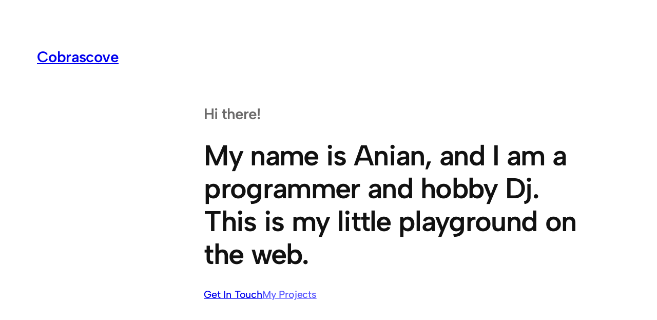

--- FILE ---
content_type: text/html; charset=UTF-8
request_url: http://cobrascove.de/
body_size: 14260
content:
<!DOCTYPE html>
<html dir="ltr" lang="de" prefix="og: https://ogp.me/ns#">
<head>
	<meta charset="UTF-8" />
	<meta name="viewport" content="width=device-width, initial-scale=1" />
	<style>img:is([sizes="auto" i], [sizes^="auto," i]) { contain-intrinsic-size: 3000px 1500px }</style>
	
		<!-- All in One SEO 4.7.9 - aioseo.com -->
		<title>Cobrascove - Anian Sollinger</title>
	<meta name="description" content="Anian Sollinger" />
	<meta name="robots" content="max-image-preview:large" />
	<link rel="canonical" href="https://cobrascove.de/" />
	<meta name="generator" content="All in One SEO (AIOSEO) 4.7.9" />
		<meta property="og:locale" content="de_DE" />
		<meta property="og:site_name" content="Cobrascove - Anian Sollinger" />
		<meta property="og:type" content="website" />
		<meta property="og:title" content="Cobrascove - Anian Sollinger" />
		<meta property="og:description" content="Anian Sollinger" />
		<meta property="og:url" content="https://cobrascove.de/" />
		<meta name="twitter:card" content="summary" />
		<meta name="twitter:title" content="Cobrascove - Anian Sollinger" />
		<meta name="twitter:description" content="Anian Sollinger" />
		<script type="application/ld+json" class="aioseo-schema">
			{"@context":"https:\/\/schema.org","@graph":[{"@type":"BreadcrumbList","@id":"https:\/\/cobrascove.de\/#breadcrumblist","itemListElement":[{"@type":"ListItem","@id":"https:\/\/cobrascove.de\/#listItem","position":1,"name":"Zu Hause"}]},{"@type":"CollectionPage","@id":"https:\/\/cobrascove.de\/#collectionpage","url":"https:\/\/cobrascove.de\/","name":"Cobrascove - Anian Sollinger","description":"Anian Sollinger","inLanguage":"de-DE","isPartOf":{"@id":"https:\/\/cobrascove.de\/#website"},"breadcrumb":{"@id":"https:\/\/cobrascove.de\/#breadcrumblist"},"about":{"@id":"https:\/\/cobrascove.de\/#organization"}},{"@type":"Organization","@id":"https:\/\/cobrascove.de\/#organization","name":"Cobrascove","description":"Anian Sollinger","url":"https:\/\/cobrascove.de\/"},{"@type":"WebSite","@id":"https:\/\/cobrascove.de\/#website","url":"https:\/\/cobrascove.de\/","name":"Cobrascove","description":"Anian Sollinger","inLanguage":"de-DE","publisher":{"@id":"https:\/\/cobrascove.de\/#organization"},"potentialAction":{"@type":"SearchAction","target":{"@type":"EntryPoint","urlTemplate":"https:\/\/cobrascove.de\/?s={search_term_string}"},"query-input":"required name=search_term_string"}}]}
		</script>
		<!-- All in One SEO -->


<link rel="alternate" type="application/rss+xml" title="Cobrascove &raquo; Feed" href="https://cobrascove.de/feed/" />
<link rel="alternate" type="application/rss+xml" title="Cobrascove &raquo; Kommentar-Feed" href="https://cobrascove.de/comments/feed/" />
		<!-- This site uses the Google Analytics by MonsterInsights plugin v9.4.1 - Using Analytics tracking - https://www.monsterinsights.com/ -->
		<!-- Note: MonsterInsights is not currently configured on this site. The site owner needs to authenticate with Google Analytics in the MonsterInsights settings panel. -->
					<!-- No tracking code set -->
				<!-- / Google Analytics by MonsterInsights -->
		<script>
window._wpemojiSettings = {"baseUrl":"https:\/\/s.w.org\/images\/core\/emoji\/16.0.1\/72x72\/","ext":".png","svgUrl":"https:\/\/s.w.org\/images\/core\/emoji\/16.0.1\/svg\/","svgExt":".svg","source":{"concatemoji":"http:\/\/cobrascove.de\/wp-includes\/js\/wp-emoji-release.min.js?ver=6.8.2"}};
/*! This file is auto-generated */
!function(s,n){var o,i,e;function c(e){try{var t={supportTests:e,timestamp:(new Date).valueOf()};sessionStorage.setItem(o,JSON.stringify(t))}catch(e){}}function p(e,t,n){e.clearRect(0,0,e.canvas.width,e.canvas.height),e.fillText(t,0,0);var t=new Uint32Array(e.getImageData(0,0,e.canvas.width,e.canvas.height).data),a=(e.clearRect(0,0,e.canvas.width,e.canvas.height),e.fillText(n,0,0),new Uint32Array(e.getImageData(0,0,e.canvas.width,e.canvas.height).data));return t.every(function(e,t){return e===a[t]})}function u(e,t){e.clearRect(0,0,e.canvas.width,e.canvas.height),e.fillText(t,0,0);for(var n=e.getImageData(16,16,1,1),a=0;a<n.data.length;a++)if(0!==n.data[a])return!1;return!0}function f(e,t,n,a){switch(t){case"flag":return n(e,"\ud83c\udff3\ufe0f\u200d\u26a7\ufe0f","\ud83c\udff3\ufe0f\u200b\u26a7\ufe0f")?!1:!n(e,"\ud83c\udde8\ud83c\uddf6","\ud83c\udde8\u200b\ud83c\uddf6")&&!n(e,"\ud83c\udff4\udb40\udc67\udb40\udc62\udb40\udc65\udb40\udc6e\udb40\udc67\udb40\udc7f","\ud83c\udff4\u200b\udb40\udc67\u200b\udb40\udc62\u200b\udb40\udc65\u200b\udb40\udc6e\u200b\udb40\udc67\u200b\udb40\udc7f");case"emoji":return!a(e,"\ud83e\udedf")}return!1}function g(e,t,n,a){var r="undefined"!=typeof WorkerGlobalScope&&self instanceof WorkerGlobalScope?new OffscreenCanvas(300,150):s.createElement("canvas"),o=r.getContext("2d",{willReadFrequently:!0}),i=(o.textBaseline="top",o.font="600 32px Arial",{});return e.forEach(function(e){i[e]=t(o,e,n,a)}),i}function t(e){var t=s.createElement("script");t.src=e,t.defer=!0,s.head.appendChild(t)}"undefined"!=typeof Promise&&(o="wpEmojiSettingsSupports",i=["flag","emoji"],n.supports={everything:!0,everythingExceptFlag:!0},e=new Promise(function(e){s.addEventListener("DOMContentLoaded",e,{once:!0})}),new Promise(function(t){var n=function(){try{var e=JSON.parse(sessionStorage.getItem(o));if("object"==typeof e&&"number"==typeof e.timestamp&&(new Date).valueOf()<e.timestamp+604800&&"object"==typeof e.supportTests)return e.supportTests}catch(e){}return null}();if(!n){if("undefined"!=typeof Worker&&"undefined"!=typeof OffscreenCanvas&&"undefined"!=typeof URL&&URL.createObjectURL&&"undefined"!=typeof Blob)try{var e="postMessage("+g.toString()+"("+[JSON.stringify(i),f.toString(),p.toString(),u.toString()].join(",")+"));",a=new Blob([e],{type:"text/javascript"}),r=new Worker(URL.createObjectURL(a),{name:"wpTestEmojiSupports"});return void(r.onmessage=function(e){c(n=e.data),r.terminate(),t(n)})}catch(e){}c(n=g(i,f,p,u))}t(n)}).then(function(e){for(var t in e)n.supports[t]=e[t],n.supports.everything=n.supports.everything&&n.supports[t],"flag"!==t&&(n.supports.everythingExceptFlag=n.supports.everythingExceptFlag&&n.supports[t]);n.supports.everythingExceptFlag=n.supports.everythingExceptFlag&&!n.supports.flag,n.DOMReady=!1,n.readyCallback=function(){n.DOMReady=!0}}).then(function(){return e}).then(function(){var e;n.supports.everything||(n.readyCallback(),(e=n.source||{}).concatemoji?t(e.concatemoji):e.wpemoji&&e.twemoji&&(t(e.twemoji),t(e.wpemoji)))}))}((window,document),window._wpemojiSettings);
</script>
<style id='wp-block-site-title-inline-css'>
.wp-block-site-title{box-sizing:border-box}.wp-block-site-title :where(a){color:inherit;font-family:inherit;font-size:inherit;font-style:inherit;font-weight:inherit;letter-spacing:inherit;line-height:inherit;text-decoration:inherit}
</style>
<link rel='stylesheet' id='wp-block-navigation-css' href='http://cobrascove.de/wp-includes/blocks/navigation/style.min.css?ver=6.8.2' media='all' />
<link rel='stylesheet' id='wp-block-social-links-css' href='http://cobrascove.de/wp-includes/blocks/social-links/style.min.css?ver=6.8.2' media='all' />
<style id='wp-block-group-inline-css'>
.wp-block-group{box-sizing:border-box}:where(.wp-block-group.wp-block-group-is-layout-constrained){position:relative}
</style>
<style id='wp-block-heading-inline-css'>
h1.has-background,h2.has-background,h3.has-background,h4.has-background,h5.has-background,h6.has-background{padding:1.25em 2.375em}h1.has-text-align-left[style*=writing-mode]:where([style*=vertical-lr]),h1.has-text-align-right[style*=writing-mode]:where([style*=vertical-rl]),h2.has-text-align-left[style*=writing-mode]:where([style*=vertical-lr]),h2.has-text-align-right[style*=writing-mode]:where([style*=vertical-rl]),h3.has-text-align-left[style*=writing-mode]:where([style*=vertical-lr]),h3.has-text-align-right[style*=writing-mode]:where([style*=vertical-rl]),h4.has-text-align-left[style*=writing-mode]:where([style*=vertical-lr]),h4.has-text-align-right[style*=writing-mode]:where([style*=vertical-rl]),h5.has-text-align-left[style*=writing-mode]:where([style*=vertical-lr]),h5.has-text-align-right[style*=writing-mode]:where([style*=vertical-rl]),h6.has-text-align-left[style*=writing-mode]:where([style*=vertical-lr]),h6.has-text-align-right[style*=writing-mode]:where([style*=vertical-rl]){rotate:180deg}
</style>
<style id='wp-block-button-inline-css'>
.wp-block-button__link{align-content:center;box-sizing:border-box;cursor:pointer;display:inline-block;height:100%;text-align:center;word-break:break-word}.wp-block-button__link.aligncenter{text-align:center}.wp-block-button__link.alignright{text-align:right}:where(.wp-block-button__link){border-radius:9999px;box-shadow:none;padding:calc(.667em + 2px) calc(1.333em + 2px);text-decoration:none}.wp-block-button[style*=text-decoration] .wp-block-button__link{text-decoration:inherit}.wp-block-buttons>.wp-block-button.has-custom-width{max-width:none}.wp-block-buttons>.wp-block-button.has-custom-width .wp-block-button__link{width:100%}.wp-block-buttons>.wp-block-button.has-custom-font-size .wp-block-button__link{font-size:inherit}.wp-block-buttons>.wp-block-button.wp-block-button__width-25{width:calc(25% - var(--wp--style--block-gap, .5em)*.75)}.wp-block-buttons>.wp-block-button.wp-block-button__width-50{width:calc(50% - var(--wp--style--block-gap, .5em)*.5)}.wp-block-buttons>.wp-block-button.wp-block-button__width-75{width:calc(75% - var(--wp--style--block-gap, .5em)*.25)}.wp-block-buttons>.wp-block-button.wp-block-button__width-100{flex-basis:100%;width:100%}.wp-block-buttons.is-vertical>.wp-block-button.wp-block-button__width-25{width:25%}.wp-block-buttons.is-vertical>.wp-block-button.wp-block-button__width-50{width:50%}.wp-block-buttons.is-vertical>.wp-block-button.wp-block-button__width-75{width:75%}.wp-block-button.is-style-squared,.wp-block-button__link.wp-block-button.is-style-squared{border-radius:0}.wp-block-button.no-border-radius,.wp-block-button__link.no-border-radius{border-radius:0!important}:root :where(.wp-block-button .wp-block-button__link.is-style-outline),:root :where(.wp-block-button.is-style-outline>.wp-block-button__link){border:2px solid;padding:.667em 1.333em}:root :where(.wp-block-button .wp-block-button__link.is-style-outline:not(.has-text-color)),:root :where(.wp-block-button.is-style-outline>.wp-block-button__link:not(.has-text-color)){color:currentColor}:root :where(.wp-block-button .wp-block-button__link.is-style-outline:not(.has-background)),:root :where(.wp-block-button.is-style-outline>.wp-block-button__link:not(.has-background)){background-color:initial;background-image:none}
</style>
<style id='wp-block-buttons-inline-css'>
.wp-block-buttons{box-sizing:border-box}.wp-block-buttons.is-vertical{flex-direction:column}.wp-block-buttons.is-vertical>.wp-block-button:last-child{margin-bottom:0}.wp-block-buttons>.wp-block-button{display:inline-block;margin:0}.wp-block-buttons.is-content-justification-left{justify-content:flex-start}.wp-block-buttons.is-content-justification-left.is-vertical{align-items:flex-start}.wp-block-buttons.is-content-justification-center{justify-content:center}.wp-block-buttons.is-content-justification-center.is-vertical{align-items:center}.wp-block-buttons.is-content-justification-right{justify-content:flex-end}.wp-block-buttons.is-content-justification-right.is-vertical{align-items:flex-end}.wp-block-buttons.is-content-justification-space-between{justify-content:space-between}.wp-block-buttons.aligncenter{text-align:center}.wp-block-buttons:not(.is-content-justification-space-between,.is-content-justification-right,.is-content-justification-left,.is-content-justification-center) .wp-block-button.aligncenter{margin-left:auto;margin-right:auto;width:100%}.wp-block-buttons[style*=text-decoration] .wp-block-button,.wp-block-buttons[style*=text-decoration] .wp-block-button__link{text-decoration:inherit}.wp-block-buttons.has-custom-font-size .wp-block-button__link{font-size:inherit}.wp-block-buttons .wp-block-button__link{width:100%}.wp-block-button.aligncenter{text-align:center}
</style>
<link rel='stylesheet' id='wp-block-cover-css' href='http://cobrascove.de/wp-includes/blocks/cover/style.min.css?ver=6.8.2' media='all' />
<style id='wp-block-separator-inline-css'>
@charset "UTF-8";.wp-block-separator{border:none;border-top:2px solid}:root :where(.wp-block-separator.is-style-dots){height:auto;line-height:1;text-align:center}:root :where(.wp-block-separator.is-style-dots):before{color:currentColor;content:"···";font-family:serif;font-size:1.5em;letter-spacing:2em;padding-left:2em}.wp-block-separator.is-style-dots{background:none!important;border:none!important}
</style>
<style id='wp-block-paragraph-inline-css'>
.is-small-text{font-size:.875em}.is-regular-text{font-size:1em}.is-large-text{font-size:2.25em}.is-larger-text{font-size:3em}.has-drop-cap:not(:focus):first-letter{float:left;font-size:8.4em;font-style:normal;font-weight:100;line-height:.68;margin:.05em .1em 0 0;text-transform:uppercase}body.rtl .has-drop-cap:not(:focus):first-letter{float:none;margin-left:.1em}p.has-drop-cap.has-background{overflow:hidden}:root :where(p.has-background){padding:1.25em 2.375em}:where(p.has-text-color:not(.has-link-color)) a{color:inherit}p.has-text-align-left[style*="writing-mode:vertical-lr"],p.has-text-align-right[style*="writing-mode:vertical-rl"]{rotate:180deg}
</style>
<style id='wp-block-columns-inline-css'>
.wp-block-columns{align-items:normal!important;box-sizing:border-box;display:flex;flex-wrap:wrap!important}@media (min-width:782px){.wp-block-columns{flex-wrap:nowrap!important}}.wp-block-columns.are-vertically-aligned-top{align-items:flex-start}.wp-block-columns.are-vertically-aligned-center{align-items:center}.wp-block-columns.are-vertically-aligned-bottom{align-items:flex-end}@media (max-width:781px){.wp-block-columns:not(.is-not-stacked-on-mobile)>.wp-block-column{flex-basis:100%!important}}@media (min-width:782px){.wp-block-columns:not(.is-not-stacked-on-mobile)>.wp-block-column{flex-basis:0;flex-grow:1}.wp-block-columns:not(.is-not-stacked-on-mobile)>.wp-block-column[style*=flex-basis]{flex-grow:0}}.wp-block-columns.is-not-stacked-on-mobile{flex-wrap:nowrap!important}.wp-block-columns.is-not-stacked-on-mobile>.wp-block-column{flex-basis:0;flex-grow:1}.wp-block-columns.is-not-stacked-on-mobile>.wp-block-column[style*=flex-basis]{flex-grow:0}:where(.wp-block-columns){margin-bottom:1.75em}:where(.wp-block-columns.has-background){padding:1.25em 2.375em}.wp-block-column{flex-grow:1;min-width:0;overflow-wrap:break-word;word-break:break-word}.wp-block-column.is-vertically-aligned-top{align-self:flex-start}.wp-block-column.is-vertically-aligned-center{align-self:center}.wp-block-column.is-vertically-aligned-bottom{align-self:flex-end}.wp-block-column.is-vertically-aligned-stretch{align-self:stretch}.wp-block-column.is-vertically-aligned-bottom,.wp-block-column.is-vertically-aligned-center,.wp-block-column.is-vertically-aligned-top{width:100%}
</style>
<style id='wp-block-image-inline-css'>
.wp-block-image>a,.wp-block-image>figure>a{display:inline-block}.wp-block-image img{box-sizing:border-box;height:auto;max-width:100%;vertical-align:bottom}@media not (prefers-reduced-motion){.wp-block-image img.hide{visibility:hidden}.wp-block-image img.show{animation:show-content-image .4s}}.wp-block-image[style*=border-radius] img,.wp-block-image[style*=border-radius]>a{border-radius:inherit}.wp-block-image.has-custom-border img{box-sizing:border-box}.wp-block-image.aligncenter{text-align:center}.wp-block-image.alignfull>a,.wp-block-image.alignwide>a{width:100%}.wp-block-image.alignfull img,.wp-block-image.alignwide img{height:auto;width:100%}.wp-block-image .aligncenter,.wp-block-image .alignleft,.wp-block-image .alignright,.wp-block-image.aligncenter,.wp-block-image.alignleft,.wp-block-image.alignright{display:table}.wp-block-image .aligncenter>figcaption,.wp-block-image .alignleft>figcaption,.wp-block-image .alignright>figcaption,.wp-block-image.aligncenter>figcaption,.wp-block-image.alignleft>figcaption,.wp-block-image.alignright>figcaption{caption-side:bottom;display:table-caption}.wp-block-image .alignleft{float:left;margin:.5em 1em .5em 0}.wp-block-image .alignright{float:right;margin:.5em 0 .5em 1em}.wp-block-image .aligncenter{margin-left:auto;margin-right:auto}.wp-block-image :where(figcaption){margin-bottom:1em;margin-top:.5em}.wp-block-image.is-style-circle-mask img{border-radius:9999px}@supports ((-webkit-mask-image:none) or (mask-image:none)) or (-webkit-mask-image:none){.wp-block-image.is-style-circle-mask img{border-radius:0;-webkit-mask-image:url('data:image/svg+xml;utf8,<svg viewBox="0 0 100 100" xmlns="http://www.w3.org/2000/svg"><circle cx="50" cy="50" r="50"/></svg>');mask-image:url('data:image/svg+xml;utf8,<svg viewBox="0 0 100 100" xmlns="http://www.w3.org/2000/svg"><circle cx="50" cy="50" r="50"/></svg>');mask-mode:alpha;-webkit-mask-position:center;mask-position:center;-webkit-mask-repeat:no-repeat;mask-repeat:no-repeat;-webkit-mask-size:contain;mask-size:contain}}:root :where(.wp-block-image.is-style-rounded img,.wp-block-image .is-style-rounded img){border-radius:9999px}.wp-block-image figure{margin:0}.wp-lightbox-container{display:flex;flex-direction:column;position:relative}.wp-lightbox-container img{cursor:zoom-in}.wp-lightbox-container img:hover+button{opacity:1}.wp-lightbox-container button{align-items:center;-webkit-backdrop-filter:blur(16px) saturate(180%);backdrop-filter:blur(16px) saturate(180%);background-color:#5a5a5a40;border:none;border-radius:4px;cursor:zoom-in;display:flex;height:20px;justify-content:center;opacity:0;padding:0;position:absolute;right:16px;text-align:center;top:16px;width:20px;z-index:100}@media not (prefers-reduced-motion){.wp-lightbox-container button{transition:opacity .2s ease}}.wp-lightbox-container button:focus-visible{outline:3px auto #5a5a5a40;outline:3px auto -webkit-focus-ring-color;outline-offset:3px}.wp-lightbox-container button:hover{cursor:pointer;opacity:1}.wp-lightbox-container button:focus{opacity:1}.wp-lightbox-container button:focus,.wp-lightbox-container button:hover,.wp-lightbox-container button:not(:hover):not(:active):not(.has-background){background-color:#5a5a5a40;border:none}.wp-lightbox-overlay{box-sizing:border-box;cursor:zoom-out;height:100vh;left:0;overflow:hidden;position:fixed;top:0;visibility:hidden;width:100%;z-index:100000}.wp-lightbox-overlay .close-button{align-items:center;cursor:pointer;display:flex;justify-content:center;min-height:40px;min-width:40px;padding:0;position:absolute;right:calc(env(safe-area-inset-right) + 16px);top:calc(env(safe-area-inset-top) + 16px);z-index:5000000}.wp-lightbox-overlay .close-button:focus,.wp-lightbox-overlay .close-button:hover,.wp-lightbox-overlay .close-button:not(:hover):not(:active):not(.has-background){background:none;border:none}.wp-lightbox-overlay .lightbox-image-container{height:var(--wp--lightbox-container-height);left:50%;overflow:hidden;position:absolute;top:50%;transform:translate(-50%,-50%);transform-origin:top left;width:var(--wp--lightbox-container-width);z-index:9999999999}.wp-lightbox-overlay .wp-block-image{align-items:center;box-sizing:border-box;display:flex;height:100%;justify-content:center;margin:0;position:relative;transform-origin:0 0;width:100%;z-index:3000000}.wp-lightbox-overlay .wp-block-image img{height:var(--wp--lightbox-image-height);min-height:var(--wp--lightbox-image-height);min-width:var(--wp--lightbox-image-width);width:var(--wp--lightbox-image-width)}.wp-lightbox-overlay .wp-block-image figcaption{display:none}.wp-lightbox-overlay button{background:none;border:none}.wp-lightbox-overlay .scrim{background-color:#fff;height:100%;opacity:.9;position:absolute;width:100%;z-index:2000000}.wp-lightbox-overlay.active{visibility:visible}@media not (prefers-reduced-motion){.wp-lightbox-overlay.active{animation:turn-on-visibility .25s both}.wp-lightbox-overlay.active img{animation:turn-on-visibility .35s both}.wp-lightbox-overlay.show-closing-animation:not(.active){animation:turn-off-visibility .35s both}.wp-lightbox-overlay.show-closing-animation:not(.active) img{animation:turn-off-visibility .25s both}.wp-lightbox-overlay.zoom.active{animation:none;opacity:1;visibility:visible}.wp-lightbox-overlay.zoom.active .lightbox-image-container{animation:lightbox-zoom-in .4s}.wp-lightbox-overlay.zoom.active .lightbox-image-container img{animation:none}.wp-lightbox-overlay.zoom.active .scrim{animation:turn-on-visibility .4s forwards}.wp-lightbox-overlay.zoom.show-closing-animation:not(.active){animation:none}.wp-lightbox-overlay.zoom.show-closing-animation:not(.active) .lightbox-image-container{animation:lightbox-zoom-out .4s}.wp-lightbox-overlay.zoom.show-closing-animation:not(.active) .lightbox-image-container img{animation:none}.wp-lightbox-overlay.zoom.show-closing-animation:not(.active) .scrim{animation:turn-off-visibility .4s forwards}}@keyframes show-content-image{0%{visibility:hidden}99%{visibility:hidden}to{visibility:visible}}@keyframes turn-on-visibility{0%{opacity:0}to{opacity:1}}@keyframes turn-off-visibility{0%{opacity:1;visibility:visible}99%{opacity:0;visibility:visible}to{opacity:0;visibility:hidden}}@keyframes lightbox-zoom-in{0%{transform:translate(calc((-100vw + var(--wp--lightbox-scrollbar-width))/2 + var(--wp--lightbox-initial-left-position)),calc(-50vh + var(--wp--lightbox-initial-top-position))) scale(var(--wp--lightbox-scale))}to{transform:translate(-50%,-50%) scale(1)}}@keyframes lightbox-zoom-out{0%{transform:translate(-50%,-50%) scale(1);visibility:visible}99%{visibility:visible}to{transform:translate(calc((-100vw + var(--wp--lightbox-scrollbar-width))/2 + var(--wp--lightbox-initial-left-position)),calc(-50vh + var(--wp--lightbox-initial-top-position))) scale(var(--wp--lightbox-scale));visibility:hidden}}
</style>
<style id='wp-block-library-inline-css'>
:root{--wp-admin-theme-color:#007cba;--wp-admin-theme-color--rgb:0,124,186;--wp-admin-theme-color-darker-10:#006ba1;--wp-admin-theme-color-darker-10--rgb:0,107,161;--wp-admin-theme-color-darker-20:#005a87;--wp-admin-theme-color-darker-20--rgb:0,90,135;--wp-admin-border-width-focus:2px;--wp-block-synced-color:#7a00df;--wp-block-synced-color--rgb:122,0,223;--wp-bound-block-color:var(--wp-block-synced-color)}@media (min-resolution:192dpi){:root{--wp-admin-border-width-focus:1.5px}}.wp-element-button{cursor:pointer}:root{--wp--preset--font-size--normal:16px;--wp--preset--font-size--huge:42px}:root .has-very-light-gray-background-color{background-color:#eee}:root .has-very-dark-gray-background-color{background-color:#313131}:root .has-very-light-gray-color{color:#eee}:root .has-very-dark-gray-color{color:#313131}:root .has-vivid-green-cyan-to-vivid-cyan-blue-gradient-background{background:linear-gradient(135deg,#00d084,#0693e3)}:root .has-purple-crush-gradient-background{background:linear-gradient(135deg,#34e2e4,#4721fb 50%,#ab1dfe)}:root .has-hazy-dawn-gradient-background{background:linear-gradient(135deg,#faaca8,#dad0ec)}:root .has-subdued-olive-gradient-background{background:linear-gradient(135deg,#fafae1,#67a671)}:root .has-atomic-cream-gradient-background{background:linear-gradient(135deg,#fdd79a,#004a59)}:root .has-nightshade-gradient-background{background:linear-gradient(135deg,#330968,#31cdcf)}:root .has-midnight-gradient-background{background:linear-gradient(135deg,#020381,#2874fc)}.has-regular-font-size{font-size:1em}.has-larger-font-size{font-size:2.625em}.has-normal-font-size{font-size:var(--wp--preset--font-size--normal)}.has-huge-font-size{font-size:var(--wp--preset--font-size--huge)}.has-text-align-center{text-align:center}.has-text-align-left{text-align:left}.has-text-align-right{text-align:right}#end-resizable-editor-section{display:none}.aligncenter{clear:both}.items-justified-left{justify-content:flex-start}.items-justified-center{justify-content:center}.items-justified-right{justify-content:flex-end}.items-justified-space-between{justify-content:space-between}.screen-reader-text{border:0;clip-path:inset(50%);height:1px;margin:-1px;overflow:hidden;padding:0;position:absolute;width:1px;word-wrap:normal!important}.screen-reader-text:focus{background-color:#ddd;clip-path:none;color:#444;display:block;font-size:1em;height:auto;left:5px;line-height:normal;padding:15px 23px 14px;text-decoration:none;top:5px;width:auto;z-index:100000}html :where(.has-border-color){border-style:solid}html :where([style*=border-top-color]){border-top-style:solid}html :where([style*=border-right-color]){border-right-style:solid}html :where([style*=border-bottom-color]){border-bottom-style:solid}html :where([style*=border-left-color]){border-left-style:solid}html :where([style*=border-width]){border-style:solid}html :where([style*=border-top-width]){border-top-style:solid}html :where([style*=border-right-width]){border-right-style:solid}html :where([style*=border-bottom-width]){border-bottom-style:solid}html :where([style*=border-left-width]){border-left-style:solid}html :where(img[class*=wp-image-]){height:auto;max-width:100%}:where(figure){margin:0 0 1em}html :where(.is-position-sticky){--wp-admin--admin-bar--position-offset:var(--wp-admin--admin-bar--height,0px)}@media screen and (max-width:600px){html :where(.is-position-sticky){--wp-admin--admin-bar--position-offset:0px}}
</style>
<style id='global-styles-inline-css'>
:root{--wp--preset--aspect-ratio--square: 1;--wp--preset--aspect-ratio--4-3: 4/3;--wp--preset--aspect-ratio--3-4: 3/4;--wp--preset--aspect-ratio--3-2: 3/2;--wp--preset--aspect-ratio--2-3: 2/3;--wp--preset--aspect-ratio--16-9: 16/9;--wp--preset--aspect-ratio--9-16: 9/16;--wp--preset--color--black: #000000;--wp--preset--color--cyan-bluish-gray: #abb8c3;--wp--preset--color--white: #ffffff;--wp--preset--color--pale-pink: #f78da7;--wp--preset--color--vivid-red: #cf2e2e;--wp--preset--color--luminous-vivid-orange: #ff6900;--wp--preset--color--luminous-vivid-amber: #fcb900;--wp--preset--color--light-green-cyan: #7bdcb5;--wp--preset--color--vivid-green-cyan: #00d084;--wp--preset--color--pale-cyan-blue: #8ed1fc;--wp--preset--color--vivid-cyan-blue: #0693e3;--wp--preset--color--vivid-purple: #9b51e0;--wp--preset--color--foreground: #111111;--wp--preset--color--background: #FFFFFF;--wp--preset--color--primary: #5857FF;--wp--preset--color--secondary: #6B6A6A;--wp--preset--color--tertiary: #E2E2E2;--wp--preset--color--quaternary: #F3F2F2;--wp--preset--gradient--vivid-cyan-blue-to-vivid-purple: linear-gradient(135deg,rgba(6,147,227,1) 0%,rgb(155,81,224) 100%);--wp--preset--gradient--light-green-cyan-to-vivid-green-cyan: linear-gradient(135deg,rgb(122,220,180) 0%,rgb(0,208,130) 100%);--wp--preset--gradient--luminous-vivid-amber-to-luminous-vivid-orange: linear-gradient(135deg,rgba(252,185,0,1) 0%,rgba(255,105,0,1) 100%);--wp--preset--gradient--luminous-vivid-orange-to-vivid-red: linear-gradient(135deg,rgba(255,105,0,1) 0%,rgb(207,46,46) 100%);--wp--preset--gradient--very-light-gray-to-cyan-bluish-gray: linear-gradient(135deg,rgb(238,238,238) 0%,rgb(169,184,195) 100%);--wp--preset--gradient--cool-to-warm-spectrum: linear-gradient(135deg,rgb(74,234,220) 0%,rgb(151,120,209) 20%,rgb(207,42,186) 40%,rgb(238,44,130) 60%,rgb(251,105,98) 80%,rgb(254,248,76) 100%);--wp--preset--gradient--blush-light-purple: linear-gradient(135deg,rgb(255,206,236) 0%,rgb(152,150,240) 100%);--wp--preset--gradient--blush-bordeaux: linear-gradient(135deg,rgb(254,205,165) 0%,rgb(254,45,45) 50%,rgb(107,0,62) 100%);--wp--preset--gradient--luminous-dusk: linear-gradient(135deg,rgb(255,203,112) 0%,rgb(199,81,192) 50%,rgb(65,88,208) 100%);--wp--preset--gradient--pale-ocean: linear-gradient(135deg,rgb(255,245,203) 0%,rgb(182,227,212) 50%,rgb(51,167,181) 100%);--wp--preset--gradient--electric-grass: linear-gradient(135deg,rgb(202,248,128) 0%,rgb(113,206,126) 100%);--wp--preset--gradient--midnight: linear-gradient(135deg,rgb(2,3,129) 0%,rgb(40,116,252) 100%);--wp--preset--gradient--foreground-to-background: linear-gradient(160deg, var(--wp--preset--color--foreground), var(--wp--preset--color--background));--wp--preset--gradient--foreground-to-primary: linear-gradient(160deg, var(--wp--preset--color--foreground), var(--wp--preset--color--primary));--wp--preset--gradient--foreground-to-secondary: linear-gradient(160deg, var(--wp--preset--color--foreground), var(--wp--preset--color--secondary));--wp--preset--gradient--foreground-to-quaternary: linear-gradient(160deg, var(--wp--preset--color--foreground), var(--wp--preset--color--quaternary));--wp--preset--gradient--foreground-to-tertiary: linear-gradient(160deg, var(--wp--preset--color--foreground), var(--wp--preset--color--tertiary));--wp--preset--gradient--background-to-foreground: linear-gradient(160deg, var(--wp--preset--color--background), var(--wp--preset--color--foreground));--wp--preset--gradient--background-to-primary: linear-gradient(160deg, var(--wp--preset--color--background), var(--wp--preset--color--primary));--wp--preset--gradient--background-to-secondary: linear-gradient(160deg, var(--wp--preset--color--background), var(--wp--preset--color--secondary));--wp--preset--gradient--background-to-quaternary: linear-gradient(160deg, var(--wp--preset--color--background), var(--wp--preset--color--quaternary));--wp--preset--gradient--background-to-tertiary: linear-gradient(160deg, var(--wp--preset--color--background), var(--wp--preset--color--tertiary));--wp--preset--gradient--primary-to-background: linear-gradient(160deg, var(--wp--preset--color--primary), var(--wp--preset--color--background));--wp--preset--gradient--primary-to-foreground: linear-gradient(160deg, var(--wp--preset--color--primary), var(--wp--preset--color--foreground));--wp--preset--gradient--primary-to-secondary: linear-gradient(160deg, var(--wp--preset--color--primary), var(--wp--preset--color--secondary));--wp--preset--gradient--primary-to-quaternary: linear-gradient(160deg, var(--wp--preset--color--primary), var(--wp--preset--color--quaternary));--wp--preset--gradient--primary-to-tertiary: linear-gradient(160deg, var(--wp--preset--color--primary), var(--wp--preset--color--tertiary));--wp--preset--gradient--secondary-to-background: linear-gradient(160deg, var(--wp--preset--color--secondary), var(--wp--preset--color--background));--wp--preset--gradient--secondary-to-foreground: linear-gradient(160deg, var(--wp--preset--color--secondary), var(--wp--preset--color--foreground));--wp--preset--gradient--secondary-to-primary: linear-gradient(160deg, var(--wp--preset--color--secondary), var(--wp--preset--color--primary));--wp--preset--gradient--secondary-to-quaternary: linear-gradient(160deg, var(--wp--preset--color--secondary), var(--wp--preset--color--quaternary));--wp--preset--gradient--secondary-to-tertiary: linear-gradient(160deg, var(--wp--preset--color--secondary), var(--wp--preset--color--tertiary));--wp--preset--gradient--tertiary-to-background: linear-gradient(160deg, var(--wp--preset--color--tertiary), var(--wp--preset--color--background));--wp--preset--gradient--tertiary-to-foreground: linear-gradient(160deg, var(--wp--preset--color--tertiary), var(--wp--preset--color--foreground));--wp--preset--gradient--tertiary-to-primary: linear-gradient(160deg, var(--wp--preset--color--tertiary), var(--wp--preset--color--primary));--wp--preset--gradient--tertiary-to-secondary: linear-gradient(160deg, var(--wp--preset--color--tertiary), var(--wp--preset--color--secondary));--wp--preset--gradient--tertiary-to-quaternary: linear-gradient(160deg, var(--wp--preset--color--tertiary), var(--wp--preset--color--quaternary));--wp--preset--gradient--quaternary-to-background: linear-gradient(160deg, var(--wp--preset--color--quaternary), var(--wp--preset--color--background));--wp--preset--gradient--quaternary-to-foreground: linear-gradient(160deg, var(--wp--preset--color--quaternary), var(--wp--preset--color--foreground));--wp--preset--gradient--quaternary-to-primary: linear-gradient(160deg, var(--wp--preset--color--quaternary), var(--wp--preset--color--primary));--wp--preset--gradient--quaternary-to-secondary: linear-gradient(160deg, var(--wp--preset--color--quaternary), var(--wp--preset--color--secondary));--wp--preset--gradient--quaternary-to-tertiary: linear-gradient(160deg, var(--wp--preset--color--quaternary), var(--wp--preset--color--tertiary));--wp--preset--font-size--small: clamp(16px, 1rem + ((1vw - 3.2px) * 0.147), 18px);--wp--preset--font-size--medium: clamp(17px, 1.063rem + ((1vw - 3.2px) * 0.294), 21px);--wp--preset--font-size--large: clamp(21px, 1.313rem + ((1vw - 3.2px) * 0.221), 24px);--wp--preset--font-size--x-large: clamp(25.014px, 1.563rem + ((1vw - 3.2px) * 1.249), 42px);--wp--preset--font-size--tiny: clamp(14px, 0.875rem + ((1vw - 3.2px) * 0.147), 16px);--wp--preset--font-size--extra-large: clamp(24px, 1.5rem + ((1vw - 3.2px) * 0.588), 32px);--wp--preset--font-size--huge: clamp(36px, 2.25rem + ((1vw - 3.2px) * 2.059), 64px);--wp--preset--font-size--gigantic: clamp(64px, 4rem + ((1vw - 3.2px) * 2.353), 96px);--wp--preset--font-size--heading-1: clamp(36px, 2.25rem + ((1vw - 3.2px) * 2.059), 64px);--wp--preset--font-size--heading-2: clamp(33px, 2.063rem + ((1vw - 3.2px) * 1.691), 56px);--wp--preset--font-size--heading-3: clamp(30px, 1.875rem + ((1vw - 3.2px) * 1.324), 48px);--wp--preset--font-size--heading-4: clamp(27px, 1.688rem + ((1vw - 3.2px) * 0.956), 40px);--wp--preset--font-size--heading-5: clamp(24px, 1.5rem + ((1vw - 3.2px) * 0.588), 32px);--wp--preset--font-size--heading-6: clamp(21px, 1.313rem + ((1vw - 3.2px) * 0.441), 27px);--wp--preset--font-family--default: "Albert Sans", ui-sans-serif, -apple-system, BlinkMacSystemFont, "Segoe UI", Roboto, "Helvetica Neue", sans-serif;--wp--preset--font-family--system-sans-serif: ui-sans-serif, -apple-system, BlinkMacSystemFont, "Segoe UI", Roboto, "Helvetica Neue", sans-serif;--wp--preset--font-family--system-serif: ui-serif, Georgia, serif;--wp--preset--font-family--system-monospace: ui-monospace, Menlo, Consolas, Monaco, "Liberation Mono", "Lucida Console", monospace;--wp--preset--spacing--20: 12px;--wp--preset--spacing--30: 16px;--wp--preset--spacing--40: 24px;--wp--preset--spacing--50: 32px;--wp--preset--spacing--60: clamp(32px, 7.5vw, 40px);--wp--preset--spacing--70: clamp(48px, 9vw, 64px);--wp--preset--spacing--80: clamp( 64px, 6.666vw, 96px );--wp--preset--spacing--10: 8px;--wp--preset--spacing--body-gutter: clamp( 32px, 5vw, 64px );--wp--preset--shadow--natural: 6px 6px 9px rgba(0, 0, 0, 0.2);--wp--preset--shadow--deep: 12px 12px 50px rgba(0, 0, 0, 0.4);--wp--preset--shadow--sharp: 6px 6px 0px rgba(0, 0, 0, 0.2);--wp--preset--shadow--outlined: 6px 6px 0px -3px rgba(255, 255, 255, 1), 6px 6px rgba(0, 0, 0, 1);--wp--preset--shadow--crisp: 6px 6px 0px rgba(0, 0, 0, 1);--wp--custom--spacing--baseline: 16px;--wp--custom--spacing--small: min(32px, 6.4vw);--wp--custom--spacing--gutter: clamp( calc( 2 * var( --wp--custom--spacing--baseline ) ), 6.666vw, calc( 4 * var( --wp--custom--spacing--baseline ) ) );--wp--custom--spacing--outer: var( --wp--custom--spacing--gutter );--wp--custom--typography--letter-spacing--body: -0.01em;--wp--custom--typography--letter-spacing--heading: -0.02em;--wp--custom--typography--letter-spacing--gigantic: -0.03em;--wp--custom--typography--letter-spacing--uppercase: 0;--wp--custom--typography--line-height--body: 1.5em;--wp--custom--typography--line-height--headings--gigantic: 1.05;--wp--custom--typography--line-height--headings--large: 1.15;--wp--custom--typography--line-height--headings--small: 1.25;}:root { --wp--style--global--content-size: 720px;--wp--style--global--wide-size: 1680px; }:where(body) { margin: 0; }.wp-site-blocks { padding-top: var(--wp--style--root--padding-top); padding-bottom: var(--wp--style--root--padding-bottom); }.has-global-padding { padding-right: var(--wp--style--root--padding-right); padding-left: var(--wp--style--root--padding-left); }.has-global-padding > .alignfull { margin-right: calc(var(--wp--style--root--padding-right) * -1); margin-left: calc(var(--wp--style--root--padding-left) * -1); }.has-global-padding :where(:not(.alignfull.is-layout-flow) > .has-global-padding:not(.wp-block-block, .alignfull)) { padding-right: 0; padding-left: 0; }.has-global-padding :where(:not(.alignfull.is-layout-flow) > .has-global-padding:not(.wp-block-block, .alignfull)) > .alignfull { margin-left: 0; margin-right: 0; }.wp-site-blocks > .alignleft { float: left; margin-right: 2em; }.wp-site-blocks > .alignright { float: right; margin-left: 2em; }.wp-site-blocks > .aligncenter { justify-content: center; margin-left: auto; margin-right: auto; }:where(.wp-site-blocks) > * { margin-block-start: min(32px, 6.4vw); margin-block-end: 0; }:where(.wp-site-blocks) > :first-child { margin-block-start: 0; }:where(.wp-site-blocks) > :last-child { margin-block-end: 0; }:root { --wp--style--block-gap: min(32px, 6.4vw); }:root :where(.is-layout-flow) > :first-child{margin-block-start: 0;}:root :where(.is-layout-flow) > :last-child{margin-block-end: 0;}:root :where(.is-layout-flow) > *{margin-block-start: min(32px, 6.4vw);margin-block-end: 0;}:root :where(.is-layout-constrained) > :first-child{margin-block-start: 0;}:root :where(.is-layout-constrained) > :last-child{margin-block-end: 0;}:root :where(.is-layout-constrained) > *{margin-block-start: min(32px, 6.4vw);margin-block-end: 0;}:root :where(.is-layout-flex){gap: min(32px, 6.4vw);}:root :where(.is-layout-grid){gap: min(32px, 6.4vw);}.is-layout-flow > .alignleft{float: left;margin-inline-start: 0;margin-inline-end: 2em;}.is-layout-flow > .alignright{float: right;margin-inline-start: 2em;margin-inline-end: 0;}.is-layout-flow > .aligncenter{margin-left: auto !important;margin-right: auto !important;}.is-layout-constrained > .alignleft{float: left;margin-inline-start: 0;margin-inline-end: 2em;}.is-layout-constrained > .alignright{float: right;margin-inline-start: 2em;margin-inline-end: 0;}.is-layout-constrained > .aligncenter{margin-left: auto !important;margin-right: auto !important;}.is-layout-constrained > :where(:not(.alignleft):not(.alignright):not(.alignfull)){max-width: var(--wp--style--global--content-size);margin-left: auto !important;margin-right: auto !important;}.is-layout-constrained > .alignwide{max-width: var(--wp--style--global--wide-size);}body .is-layout-flex{display: flex;}.is-layout-flex{flex-wrap: wrap;align-items: center;}.is-layout-flex > :is(*, div){margin: 0;}body .is-layout-grid{display: grid;}.is-layout-grid > :is(*, div){margin: 0;}body{background-color: var(--wp--preset--color--background);color: var(--wp--preset--color--foreground);font-family: var(--wp--preset--font-family--default);font-size: var(--wp--preset--font-size--medium);font-weight: 500;letter-spacing: var(--wp--custom--typography--letter-spacing--body);line-height: var(--wp--custom--typography--line-height--body);--wp--style--root--padding-top: var(--wp--preset--spacing--body-gutter);--wp--style--root--padding-right: var(--wp--preset--spacing--body-gutter);--wp--style--root--padding-bottom: var(--wp--preset--spacing--body-gutter);--wp--style--root--padding-left: var(--wp--preset--spacing--body-gutter);}a:where(:not(.wp-element-button)){color: inherit;text-decoration: underline;}:root :where(a:where(:not(.wp-element-button)):hover){text-decoration: none;}h1, h2, h3, h4, h5, h6{font-weight: 600;letter-spacing: var(--wp--custom--typography--letter-spacing--gigantic);margin-top: .75em;margin-bottom: 1em;}h1{font-size: var(--wp--preset--font-size--heading-1);line-height: var(--wp--custom--typography--line-height--headings--large);}h2{font-size: var(--wp--preset--font-size--heading-2);line-height: var(--wp--custom--typography--line-height--headings--large);}h3{font-size: var(--wp--preset--font-size--heading-3);line-height: var(--wp--custom--typography--line-height--headings--large);}h4{font-size: var(--wp--preset--font-size--heading-4);line-height: var(--wp--custom--typography--line-height--headings--large);}h5{font-size: var(--wp--preset--font-size--heading-5);line-height: var(--wp--custom--typography--line-height--headings--small);}h6{font-size: var(--wp--preset--font-size--heading-6);line-height: var(--wp--custom--typography--line-height--headings--small);}:root :where(.wp-element-button, .wp-block-button__link){background-color: var(--wp--preset--color--primary);border-radius: 999px;border-width: 0;color: var(--wp--preset--color--background);font-family: inherit;font-size: var(--wp--preset--font-size--small);font-weight: 600;line-height: var(--wp--custom--typography--line-height--headings--large);padding: calc(0.667em + 2px) calc(1.333em + 2px);text-decoration: none;}:root :where(.wp-element-caption, .wp-block-audio figcaption, .wp-block-embed figcaption, .wp-block-gallery figcaption, .wp-block-image figcaption, .wp-block-table figcaption, .wp-block-video figcaption){color: var(--wp--preset--color--secondary);font-size: var(--wp--preset--font-size--small);margin-top: .75em;margin-bottom: 0;}cite{font-size: var(--wp--preset--font-size--medium);font-style: normal;text-transform: none;}.has-black-color{color: var(--wp--preset--color--black) !important;}.has-cyan-bluish-gray-color{color: var(--wp--preset--color--cyan-bluish-gray) !important;}.has-white-color{color: var(--wp--preset--color--white) !important;}.has-pale-pink-color{color: var(--wp--preset--color--pale-pink) !important;}.has-vivid-red-color{color: var(--wp--preset--color--vivid-red) !important;}.has-luminous-vivid-orange-color{color: var(--wp--preset--color--luminous-vivid-orange) !important;}.has-luminous-vivid-amber-color{color: var(--wp--preset--color--luminous-vivid-amber) !important;}.has-light-green-cyan-color{color: var(--wp--preset--color--light-green-cyan) !important;}.has-vivid-green-cyan-color{color: var(--wp--preset--color--vivid-green-cyan) !important;}.has-pale-cyan-blue-color{color: var(--wp--preset--color--pale-cyan-blue) !important;}.has-vivid-cyan-blue-color{color: var(--wp--preset--color--vivid-cyan-blue) !important;}.has-vivid-purple-color{color: var(--wp--preset--color--vivid-purple) !important;}.has-foreground-color{color: var(--wp--preset--color--foreground) !important;}.has-background-color{color: var(--wp--preset--color--background) !important;}.has-primary-color{color: var(--wp--preset--color--primary) !important;}.has-secondary-color{color: var(--wp--preset--color--secondary) !important;}.has-tertiary-color{color: var(--wp--preset--color--tertiary) !important;}.has-quaternary-color{color: var(--wp--preset--color--quaternary) !important;}.has-black-background-color{background-color: var(--wp--preset--color--black) !important;}.has-cyan-bluish-gray-background-color{background-color: var(--wp--preset--color--cyan-bluish-gray) !important;}.has-white-background-color{background-color: var(--wp--preset--color--white) !important;}.has-pale-pink-background-color{background-color: var(--wp--preset--color--pale-pink) !important;}.has-vivid-red-background-color{background-color: var(--wp--preset--color--vivid-red) !important;}.has-luminous-vivid-orange-background-color{background-color: var(--wp--preset--color--luminous-vivid-orange) !important;}.has-luminous-vivid-amber-background-color{background-color: var(--wp--preset--color--luminous-vivid-amber) !important;}.has-light-green-cyan-background-color{background-color: var(--wp--preset--color--light-green-cyan) !important;}.has-vivid-green-cyan-background-color{background-color: var(--wp--preset--color--vivid-green-cyan) !important;}.has-pale-cyan-blue-background-color{background-color: var(--wp--preset--color--pale-cyan-blue) !important;}.has-vivid-cyan-blue-background-color{background-color: var(--wp--preset--color--vivid-cyan-blue) !important;}.has-vivid-purple-background-color{background-color: var(--wp--preset--color--vivid-purple) !important;}.has-foreground-background-color{background-color: var(--wp--preset--color--foreground) !important;}.has-background-background-color{background-color: var(--wp--preset--color--background) !important;}.has-primary-background-color{background-color: var(--wp--preset--color--primary) !important;}.has-secondary-background-color{background-color: var(--wp--preset--color--secondary) !important;}.has-tertiary-background-color{background-color: var(--wp--preset--color--tertiary) !important;}.has-quaternary-background-color{background-color: var(--wp--preset--color--quaternary) !important;}.has-black-border-color{border-color: var(--wp--preset--color--black) !important;}.has-cyan-bluish-gray-border-color{border-color: var(--wp--preset--color--cyan-bluish-gray) !important;}.has-white-border-color{border-color: var(--wp--preset--color--white) !important;}.has-pale-pink-border-color{border-color: var(--wp--preset--color--pale-pink) !important;}.has-vivid-red-border-color{border-color: var(--wp--preset--color--vivid-red) !important;}.has-luminous-vivid-orange-border-color{border-color: var(--wp--preset--color--luminous-vivid-orange) !important;}.has-luminous-vivid-amber-border-color{border-color: var(--wp--preset--color--luminous-vivid-amber) !important;}.has-light-green-cyan-border-color{border-color: var(--wp--preset--color--light-green-cyan) !important;}.has-vivid-green-cyan-border-color{border-color: var(--wp--preset--color--vivid-green-cyan) !important;}.has-pale-cyan-blue-border-color{border-color: var(--wp--preset--color--pale-cyan-blue) !important;}.has-vivid-cyan-blue-border-color{border-color: var(--wp--preset--color--vivid-cyan-blue) !important;}.has-vivid-purple-border-color{border-color: var(--wp--preset--color--vivid-purple) !important;}.has-foreground-border-color{border-color: var(--wp--preset--color--foreground) !important;}.has-background-border-color{border-color: var(--wp--preset--color--background) !important;}.has-primary-border-color{border-color: var(--wp--preset--color--primary) !important;}.has-secondary-border-color{border-color: var(--wp--preset--color--secondary) !important;}.has-tertiary-border-color{border-color: var(--wp--preset--color--tertiary) !important;}.has-quaternary-border-color{border-color: var(--wp--preset--color--quaternary) !important;}.has-vivid-cyan-blue-to-vivid-purple-gradient-background{background: var(--wp--preset--gradient--vivid-cyan-blue-to-vivid-purple) !important;}.has-light-green-cyan-to-vivid-green-cyan-gradient-background{background: var(--wp--preset--gradient--light-green-cyan-to-vivid-green-cyan) !important;}.has-luminous-vivid-amber-to-luminous-vivid-orange-gradient-background{background: var(--wp--preset--gradient--luminous-vivid-amber-to-luminous-vivid-orange) !important;}.has-luminous-vivid-orange-to-vivid-red-gradient-background{background: var(--wp--preset--gradient--luminous-vivid-orange-to-vivid-red) !important;}.has-very-light-gray-to-cyan-bluish-gray-gradient-background{background: var(--wp--preset--gradient--very-light-gray-to-cyan-bluish-gray) !important;}.has-cool-to-warm-spectrum-gradient-background{background: var(--wp--preset--gradient--cool-to-warm-spectrum) !important;}.has-blush-light-purple-gradient-background{background: var(--wp--preset--gradient--blush-light-purple) !important;}.has-blush-bordeaux-gradient-background{background: var(--wp--preset--gradient--blush-bordeaux) !important;}.has-luminous-dusk-gradient-background{background: var(--wp--preset--gradient--luminous-dusk) !important;}.has-pale-ocean-gradient-background{background: var(--wp--preset--gradient--pale-ocean) !important;}.has-electric-grass-gradient-background{background: var(--wp--preset--gradient--electric-grass) !important;}.has-midnight-gradient-background{background: var(--wp--preset--gradient--midnight) !important;}.has-foreground-to-background-gradient-background{background: var(--wp--preset--gradient--foreground-to-background) !important;}.has-foreground-to-primary-gradient-background{background: var(--wp--preset--gradient--foreground-to-primary) !important;}.has-foreground-to-secondary-gradient-background{background: var(--wp--preset--gradient--foreground-to-secondary) !important;}.has-foreground-to-quaternary-gradient-background{background: var(--wp--preset--gradient--foreground-to-quaternary) !important;}.has-foreground-to-tertiary-gradient-background{background: var(--wp--preset--gradient--foreground-to-tertiary) !important;}.has-background-to-foreground-gradient-background{background: var(--wp--preset--gradient--background-to-foreground) !important;}.has-background-to-primary-gradient-background{background: var(--wp--preset--gradient--background-to-primary) !important;}.has-background-to-secondary-gradient-background{background: var(--wp--preset--gradient--background-to-secondary) !important;}.has-background-to-quaternary-gradient-background{background: var(--wp--preset--gradient--background-to-quaternary) !important;}.has-background-to-tertiary-gradient-background{background: var(--wp--preset--gradient--background-to-tertiary) !important;}.has-primary-to-background-gradient-background{background: var(--wp--preset--gradient--primary-to-background) !important;}.has-primary-to-foreground-gradient-background{background: var(--wp--preset--gradient--primary-to-foreground) !important;}.has-primary-to-secondary-gradient-background{background: var(--wp--preset--gradient--primary-to-secondary) !important;}.has-primary-to-quaternary-gradient-background{background: var(--wp--preset--gradient--primary-to-quaternary) !important;}.has-primary-to-tertiary-gradient-background{background: var(--wp--preset--gradient--primary-to-tertiary) !important;}.has-secondary-to-background-gradient-background{background: var(--wp--preset--gradient--secondary-to-background) !important;}.has-secondary-to-foreground-gradient-background{background: var(--wp--preset--gradient--secondary-to-foreground) !important;}.has-secondary-to-primary-gradient-background{background: var(--wp--preset--gradient--secondary-to-primary) !important;}.has-secondary-to-quaternary-gradient-background{background: var(--wp--preset--gradient--secondary-to-quaternary) !important;}.has-secondary-to-tertiary-gradient-background{background: var(--wp--preset--gradient--secondary-to-tertiary) !important;}.has-tertiary-to-background-gradient-background{background: var(--wp--preset--gradient--tertiary-to-background) !important;}.has-tertiary-to-foreground-gradient-background{background: var(--wp--preset--gradient--tertiary-to-foreground) !important;}.has-tertiary-to-primary-gradient-background{background: var(--wp--preset--gradient--tertiary-to-primary) !important;}.has-tertiary-to-secondary-gradient-background{background: var(--wp--preset--gradient--tertiary-to-secondary) !important;}.has-tertiary-to-quaternary-gradient-background{background: var(--wp--preset--gradient--tertiary-to-quaternary) !important;}.has-quaternary-to-background-gradient-background{background: var(--wp--preset--gradient--quaternary-to-background) !important;}.has-quaternary-to-foreground-gradient-background{background: var(--wp--preset--gradient--quaternary-to-foreground) !important;}.has-quaternary-to-primary-gradient-background{background: var(--wp--preset--gradient--quaternary-to-primary) !important;}.has-quaternary-to-secondary-gradient-background{background: var(--wp--preset--gradient--quaternary-to-secondary) !important;}.has-quaternary-to-tertiary-gradient-background{background: var(--wp--preset--gradient--quaternary-to-tertiary) !important;}.has-small-font-size{font-size: var(--wp--preset--font-size--small) !important;}.has-medium-font-size{font-size: var(--wp--preset--font-size--medium) !important;}.has-large-font-size{font-size: var(--wp--preset--font-size--large) !important;}.has-x-large-font-size{font-size: var(--wp--preset--font-size--x-large) !important;}.has-tiny-font-size{font-size: var(--wp--preset--font-size--tiny) !important;}.has-extra-large-font-size{font-size: var(--wp--preset--font-size--extra-large) !important;}.has-huge-font-size{font-size: var(--wp--preset--font-size--huge) !important;}.has-gigantic-font-size{font-size: var(--wp--preset--font-size--gigantic) !important;}.has-heading-1-font-size{font-size: var(--wp--preset--font-size--heading-1) !important;}.has-heading-2-font-size{font-size: var(--wp--preset--font-size--heading-2) !important;}.has-heading-3-font-size{font-size: var(--wp--preset--font-size--heading-3) !important;}.has-heading-4-font-size{font-size: var(--wp--preset--font-size--heading-4) !important;}.has-heading-5-font-size{font-size: var(--wp--preset--font-size--heading-5) !important;}.has-heading-6-font-size{font-size: var(--wp--preset--font-size--heading-6) !important;}.has-default-font-family{font-family: var(--wp--preset--font-family--default) !important;}.has-system-sans-serif-font-family{font-family: var(--wp--preset--font-family--system-sans-serif) !important;}.has-system-serif-font-family{font-family: var(--wp--preset--font-family--system-serif) !important;}.has-system-monospace-font-family{font-family: var(--wp--preset--font-family--system-monospace) !important;}
:root :where(.wp-block-buttons-is-layout-flow) > :first-child{margin-block-start: 0;}:root :where(.wp-block-buttons-is-layout-flow) > :last-child{margin-block-end: 0;}:root :where(.wp-block-buttons-is-layout-flow) > *{margin-block-start: 1em;margin-block-end: 0;}:root :where(.wp-block-buttons-is-layout-constrained) > :first-child{margin-block-start: 0;}:root :where(.wp-block-buttons-is-layout-constrained) > :last-child{margin-block-end: 0;}:root :where(.wp-block-buttons-is-layout-constrained) > *{margin-block-start: 1em;margin-block-end: 0;}:root :where(.wp-block-buttons-is-layout-flex){gap: 1em;}:root :where(.wp-block-buttons-is-layout-grid){gap: 1em;}
:root :where(.wp-block-image img, .wp-block-image .wp-block-image__crop-area, .wp-block-image .components-placeholder){border-radius: 8px;}
:root :where(.wp-block-navigation a:where(:not(.wp-element-button))){text-decoration: none;}
:root :where(.wp-block-navigation a:where(:not(.wp-element-button)):hover){text-decoration: underline;}
:root :where(p){line-height: var(--wp--custom--typography--line-height--body);}
:root :where(.wp-block-site-title){font-family: inherit;font-style: inherit;font-weight: 600;margin-top: 0px;margin-bottom: 0px;text-transform: inherit;}
:root :where(.wp-block-site-title a:where(:not(.wp-element-button))){text-decoration: none;}
:root :where(.wp-block-site-title a:where(:not(.wp-element-button)):hover){text-decoration: underline;}
:root :where(.wp-block-social-links-is-layout-flow) > :first-child{margin-block-start: 0;}:root :where(.wp-block-social-links-is-layout-flow) > :last-child{margin-block-end: 0;}:root :where(.wp-block-social-links-is-layout-flow) > *{margin-block-start: .66em;margin-block-end: 0;}:root :where(.wp-block-social-links-is-layout-constrained) > :first-child{margin-block-start: 0;}:root :where(.wp-block-social-links-is-layout-constrained) > :last-child{margin-block-end: 0;}:root :where(.wp-block-social-links-is-layout-constrained) > *{margin-block-start: .66em;margin-block-end: 0;}:root :where(.wp-block-social-links-is-layout-flex){gap: .66em;}:root :where(.wp-block-social-links-is-layout-grid){gap: .66em;}
</style>
<style id='block-style-variation-styles-inline-css'>
:root :where(.wp-block-button.is-style-outline--2 .wp-block-button__link){background: transparent none;border-color: currentColor;border-width: 2px;border-style: solid;color: currentColor;padding-top: 0.667em;padding-right: 1.33em;padding-bottom: 0.667em;padding-left: 1.33em;}
</style>
<style id='wp-emoji-styles-inline-css'>

	img.wp-smiley, img.emoji {
		display: inline !important;
		border: none !important;
		box-shadow: none !important;
		height: 1em !important;
		width: 1em !important;
		margin: 0 0.07em !important;
		vertical-align: -0.1em !important;
		background: none !important;
		padding: 0 !important;
	}
</style>
<style id='core-block-supports-inline-css'>
.wp-container-core-navigation-is-layout-33d30fb8{gap:0.25em;flex-direction:column;align-items:flex-start;}.wp-container-core-social-links-is-layout-653d3f03{gap:1em 1em;justify-content:flex-start;}.wp-container-core-group-is-layout-bd34a035{gap:2em;flex-direction:column;align-items:flex-start;}.wp-container-core-buttons-is-layout-1c8af475{gap:1em;}.wp-container-core-group-is-layout-25a8d821 > *{margin-block-start:0;margin-block-end:0;}.wp-container-core-group-is-layout-25a8d821 > * + *{margin-block-start:2rem;margin-block-end:0;}.wp-container-core-column-is-layout-0d1bd4b5 > *{margin-block-start:0;margin-block-end:0;}.wp-container-core-column-is-layout-0d1bd4b5 > * + *{margin-block-start:1em;margin-block-end:0;}.wp-container-core-columns-is-layout-5391aa30{flex-wrap:nowrap;}.wp-container-core-group-is-layout-e0ea0936 > *{margin-block-start:0;margin-block-end:0;}.wp-container-core-group-is-layout-e0ea0936 > * + *{margin-block-start:1.5rem;margin-block-end:0;}.wp-container-core-group-is-layout-8cfe5ef5 > *{margin-block-start:0;margin-block-end:0;}.wp-container-core-group-is-layout-8cfe5ef5 > * + *{margin-block-start:1.5rem;margin-block-end:0;}.wp-container-core-columns-is-layout-28f84493{flex-wrap:nowrap;}.wp-container-core-group-is-layout-2160ff9c{gap:0.5em;justify-content:flex-start;}.wp-container-core-group-is-layout-a024c07e{gap:1.5em;}.wp-container-core-group-is-layout-0fcb4c87{gap:1em;justify-content:space-between;}.wp-container-core-columns-is-layout-56ca3925{flex-wrap:nowrap;}
</style>
<style id='wp-block-template-skip-link-inline-css'>

		.skip-link.screen-reader-text {
			border: 0;
			clip-path: inset(50%);
			height: 1px;
			margin: -1px;
			overflow: hidden;
			padding: 0;
			position: absolute !important;
			width: 1px;
			word-wrap: normal !important;
		}

		.skip-link.screen-reader-text:focus {
			background-color: #eee;
			clip-path: none;
			color: #444;
			display: block;
			font-size: 1em;
			height: auto;
			left: 5px;
			line-height: normal;
			padding: 15px 23px 14px;
			text-decoration: none;
			top: 5px;
			width: auto;
			z-index: 100000;
		}
</style>
<link rel='stylesheet' id='bjork-styles-css' href='http://cobrascove.de/wp-content/themes/bjork/style.css?ver=0.2.4' media='all' />
<link rel="https://api.w.org/" href="https://cobrascove.de/wp-json/" /><link rel="EditURI" type="application/rsd+xml" title="RSD" href="https://cobrascove.de/xmlrpc.php?rsd" />
<meta name="generator" content="WordPress 6.8.2" />
<script type="importmap" id="wp-importmap">
{"imports":{"@wordpress\/interactivity":"http:\/\/cobrascove.de\/wp-includes\/js\/dist\/script-modules\/interactivity\/index.min.js?ver=55aebb6e0a16726baffb"}}
</script>
<script type="module" src="http://cobrascove.de/wp-includes/js/dist/script-modules/block-library/navigation/view.min.js?ver=61572d447d60c0aa5240" id="@wordpress/block-library/navigation/view-js-module"></script>
<link rel="modulepreload" href="http://cobrascove.de/wp-includes/js/dist/script-modules/interactivity/index.min.js?ver=55aebb6e0a16726baffb" id="@wordpress/interactivity-js-modulepreload"><style class='wp-fonts-local'>
@font-face{font-family:"Albert Sans";font-style:normal;font-weight:100 900;font-display:fallback;src:url('http://cobrascove.de/wp-content/themes/bjork/assets/fonts/AlbertSans-VariableFont_wght.woff2') format('woff2');font-stretch:normal;}
@font-face{font-family:"Albert Sans";font-style:italic;font-weight:100 900;font-display:fallback;src:url('http://cobrascove.de/wp-content/themes/bjork/assets/fonts/AlbertSans-Italic-VariableFont_wght.woff2') format('woff2');font-stretch:normal;}
</style>
<link rel="icon" href="https://cobrascove.de/wp-content/uploads/2023/06/cropped-cropped-Logo-1-32x32.png" sizes="32x32" />
<link rel="icon" href="https://cobrascove.de/wp-content/uploads/2023/06/cropped-cropped-Logo-1-192x192.png" sizes="192x192" />
<link rel="apple-touch-icon" href="https://cobrascove.de/wp-content/uploads/2023/06/cropped-cropped-Logo-1-180x180.png" />
<meta name="msapplication-TileImage" content="https://cobrascove.de/wp-content/uploads/2023/06/cropped-cropped-Logo-1-270x270.png" />
</head>

<body class="home blog wp-custom-logo wp-embed-responsive wp-theme-bjork">

<div class="wp-site-blocks">
<div class="wp-block-group has-global-padding is-layout-constrained wp-block-group-is-layout-constrained" style="margin-top:0;margin-bottom:0">
<div class="wp-block-columns alignwide is-layout-flex wp-container-core-columns-is-layout-56ca3925 wp-block-columns-is-layout-flex" style="margin-bottom:0px">
<div class="wp-block-column site-sidebar-col is-layout-flow wp-block-column-is-layout-flow" style="flex-basis:23%"><aside class="site-sidebar wp-block-template-part">
<div class="wp-block-group is-vertical is-layout-flex wp-container-core-group-is-layout-bd34a035 wp-block-group-is-layout-flex" style="margin-top:0px;margin-bottom:0px"><h1 style="font-style:normal;" class="wp-block-site-title has-heading-5-font-size"><a href="https://cobrascove.de" target="_self" rel="home" aria-current="page">Cobrascove</a></h1>

<nav class="has-large-font-size is-responsive  is-vertical wp-block-navigation is-layout-flex wp-container-core-navigation-is-layout-33d30fb8 wp-block-navigation-is-layout-flex" aria-label="Sidebar-Navigation" 
		 data-wp-interactive="core/navigation" data-wp-context='{"overlayOpenedBy":{"click":false,"hover":false,"focus":false},"type":"overlay","roleAttribute":"","ariaLabel":"Men\u00fc"}'><button aria-haspopup="dialog" aria-label="Menü öffnen" class="wp-block-navigation__responsive-container-open" 
				data-wp-on-async--click="actions.openMenuOnClick"
				data-wp-on--keydown="actions.handleMenuKeydown"
			><svg width="24" height="24" xmlns="http://www.w3.org/2000/svg" viewBox="0 0 24 24" aria-hidden="true" focusable="false"><rect x="4" y="7.5" width="16" height="1.5" /><rect x="4" y="15" width="16" height="1.5" /></svg></button>
				<div class="wp-block-navigation__responsive-container"  id="modal-1" 
				data-wp-class--has-modal-open="state.isMenuOpen"
				data-wp-class--is-menu-open="state.isMenuOpen"
				data-wp-watch="callbacks.initMenu"
				data-wp-on--keydown="actions.handleMenuKeydown"
				data-wp-on-async--focusout="actions.handleMenuFocusout"
				tabindex="-1"
			>
					<div class="wp-block-navigation__responsive-close" tabindex="-1">
						<div class="wp-block-navigation__responsive-dialog" 
				data-wp-bind--aria-modal="state.ariaModal"
				data-wp-bind--aria-label="state.ariaLabel"
				data-wp-bind--role="state.roleAttribute"
			>
							<button aria-label="Menü schließen" class="wp-block-navigation__responsive-container-close" 
				data-wp-on-async--click="actions.closeMenuOnClick"
			><svg xmlns="http://www.w3.org/2000/svg" viewBox="0 0 24 24" width="24" height="24" aria-hidden="true" focusable="false"><path d="m13.06 12 6.47-6.47-1.06-1.06L12 10.94 5.53 4.47 4.47 5.53 10.94 12l-6.47 6.47 1.06 1.06L12 13.06l6.47 6.47 1.06-1.06L13.06 12Z"></path></svg></button>
							<div class="wp-block-navigation__responsive-container-content" 
				data-wp-watch="callbacks.focusFirstElement"
			 id="modal-1-content">
								
							</div>
						</div>
					</div>
				</div></nav>


<ul class="wp-block-social-links has-icon-color is-style-logos-only is-content-justification-left is-layout-flex wp-container-core-social-links-is-layout-653d3f03 wp-block-social-links-is-layout-flex" style="margin-top:0px;margin-bottom:0px"></ul>
</div>
</aside></div>



<div class="wp-block-column is-layout-flow wp-block-column-is-layout-flow" style="flex-basis:77%">
<main class="wp-block-group has-global-padding is-layout-constrained wp-block-group-is-layout-constrained">
<div class="wp-block-cover alignwide is-light" style="padding-top:0vh;padding-right:0vh;padding-bottom:0vh;padding-left:0vh;min-height:90vh;aspect-ratio:unset;"><span aria-hidden="true" class="wp-block-cover__background has-quaternary-background-color has-background-dim-0 has-background-dim"></span><div class="wp-block-cover__inner-container is-layout-flow wp-block-cover-is-layout-flow">
<div class="wp-block-group alignwide has-foreground-color has-text-color is-layout-flow wp-container-core-group-is-layout-25a8d821 wp-block-group-is-layout-flow" style="padding-top:0vh;padding-bottom:0vh">
<h1 class="wp-block-heading has-secondary-color has-text-color has-extra-large-font-size" style="margin-top:0px">Hi there!
							</h1>



<h1 class="wp-block-heading">My name is Anian, and I am a programmer and hobby Dj. This is my little playground on the web. </h1>



<div class="wp-block-buttons is-layout-flex wp-container-core-buttons-is-layout-1c8af475 wp-block-buttons-is-layout-flex">
<div class="wp-block-button"><a class="wp-block-button__link wp-element-button" href="mailto:management@cobrascove.de">Get In
										Touch</a></div>



<div class="wp-block-button is-style-outline is-style-outline--2"><a class="wp-block-button__link has-primary-color has-text-color wp-element-button" href="https://github.com/WingsOfCobra">My Projects</a></div>
</div>
</div>
</div></div>



<hr class="wp-block-separator has-text-color has-tertiary-color has-alpha-channel-opacity has-tertiary-background-color has-background is-style-bjork-angled-separator-wide"/>



<div class="wp-block-columns alignwide is-layout-flex wp-container-core-columns-is-layout-5391aa30 wp-block-columns-is-layout-flex" style="padding-top:5vh;padding-bottom:5vh">
<div class="wp-block-column is-layout-flow wp-block-column-is-layout-flow">
<p>My full name is Anian Sollinger, Iam 18 years old and iam training to become a software programmer. It has been my wish for many years. I&#8217;ve had many Projects in the past. Some worked great, some were challenging but i never gave up. I was born in Munich, Germany and still live near it.</p>
</div>



<div class="wp-block-column is-layout-flow wp-container-core-column-is-layout-0d1bd4b5 wp-block-column-is-layout-flow">
<p>By far my biggest Project is my Discord Bot called &#8222;Codefriend&#8220;. Some of my Projects are linked down below.<br>A big hobby of mine is also Djing for myself or for friends. I Specify on Hardtekk, Techno, Gabber, Hardstyle, Frenchcore and all sorts of music that goes in that direction.<br></p>
</div>
</div>



<div class="wp-block-columns alignwide is-layout-flex wp-container-core-columns-is-layout-28f84493 wp-block-columns-is-layout-flex">
<div class="wp-block-column has-foreground-color has-quaternary-background-color has-text-color has-background is-layout-flow wp-block-column-is-layout-flow">
<figure class="wp-block-image has-custom-border"><img src="https://cobrascove.de/wp-content/themes/bjork/assets/images/illustrations/feature-1.png" alt="" style="border-top-left-radius:0px;border-top-right-radius:0px;border-bottom-left-radius:0px;border-bottom-right-radius:0px"/></figure>



<div class="wp-block-group has-quaternary-background-color has-background is-layout-flow wp-container-core-group-is-layout-e0ea0936 wp-block-group-is-layout-flow" style="margin-top:0px;margin-bottom:0px">
<h6 class="wp-block-heading has-text-align-left" id="my-story" style="line-height:1">My Projects</h6>



<p class="has-text-align-left has-small-font-size">See Some of my Public Github Projects.</p>



<div class="wp-block-buttons is-layout-flex wp-block-buttons-is-layout-flex">
<div class="wp-block-button has-custom-font-size has-tiny-font-size"><a class="wp-block-button__link has-foreground-background-color has-background wp-element-button" href="https://github.com/WingsOfCobra">Github Projects</a></div>
</div>
</div>
</div>



<div class="wp-block-column has-foreground-color has-quaternary-background-color has-text-color has-background is-layout-flow wp-block-column-is-layout-flow">
<figure class="wp-block-image has-custom-border"><img src="https://cobrascove.de/wp-content/themes/bjork/assets/images/illustrations/feature-2.png" alt="" style="border-top-left-radius:0px;border-top-right-radius:0px;border-bottom-left-radius:0px;border-bottom-right-radius:0px"/></figure>



<div class="wp-block-group has-quaternary-background-color has-background is-layout-flow wp-container-core-group-is-layout-8cfe5ef5 wp-block-group-is-layout-flow" style="margin-top:0px;margin-bottom:0px">
<h6 class="wp-block-heading has-text-align-left" id="my-story" style="line-height:1">Reach Out</h6>



<p class="has-text-align-left has-small-font-size">Wanna talk about some code Projects?<br>Hit me up and we&#8217;ll chat.</p>



<p class="has-text-align-left has-small-font-size"></p>



<div class="wp-block-buttons is-layout-flex wp-block-buttons-is-layout-flex">
<div class="wp-block-button has-custom-font-size has-tiny-font-size"><a class="wp-block-button__link has-foreground-background-color has-background wp-element-button" href="mailto:management@cobrascove.de">Contact
						Me</a></div>
</div>
</div>
</div>
</div>
</main>


<footer class="site-footer wp-block-template-part">
<div class="wp-block-group has-small-font-size is-content-justification-space-between is-layout-flex wp-container-core-group-is-layout-0fcb4c87 wp-block-group-is-layout-flex" style="padding-top:var(--wp--preset--spacing--70)">
<div class="wp-block-group is-layout-flex wp-container-core-group-is-layout-a024c07e wp-block-group-is-layout-flex">
<div class="wp-block-group is-content-justification-left is-layout-flex wp-container-core-group-is-layout-2160ff9c wp-block-group-is-layout-flex" style="font-weight:700">
<p>© 2023</p>


<p style="font-weight:700;" class="wp-block-site-title"><a href="https://cobrascove.de" target="_self" rel="home" aria-current="page">Cobrascove</a></p></div>
</div>
</div>
</footer></div>
</div>
</div>
</div>
<script type="speculationrules">
{"prefetch":[{"source":"document","where":{"and":[{"href_matches":"\/*"},{"not":{"href_matches":["\/wp-*.php","\/wp-admin\/*","\/wp-content\/uploads\/*","\/wp-content\/*","\/wp-content\/plugins\/*","\/wp-content\/themes\/bjork\/*","\/*\\?(.+)"]}},{"not":{"selector_matches":"a[rel~=\"nofollow\"]"}},{"not":{"selector_matches":".no-prefetch, .no-prefetch a"}}]},"eagerness":"conservative"}]}
</script>
<script id="wp-block-template-skip-link-js-after">
	( function() {
		var skipLinkTarget = document.querySelector( 'main' ),
			sibling,
			skipLinkTargetID,
			skipLink;

		// Early exit if a skip-link target can't be located.
		if ( ! skipLinkTarget ) {
			return;
		}

		/*
		 * Get the site wrapper.
		 * The skip-link will be injected in the beginning of it.
		 */
		sibling = document.querySelector( '.wp-site-blocks' );

		// Early exit if the root element was not found.
		if ( ! sibling ) {
			return;
		}

		// Get the skip-link target's ID, and generate one if it doesn't exist.
		skipLinkTargetID = skipLinkTarget.id;
		if ( ! skipLinkTargetID ) {
			skipLinkTargetID = 'wp--skip-link--target';
			skipLinkTarget.id = skipLinkTargetID;
		}

		// Create the skip link.
		skipLink = document.createElement( 'a' );
		skipLink.classList.add( 'skip-link', 'screen-reader-text' );
		skipLink.id = 'wp-skip-link';
		skipLink.href = '#' + skipLinkTargetID;
		skipLink.innerText = 'Zum Inhalt springen';

		// Inject the skip link.
		sibling.parentElement.insertBefore( skipLink, sibling );
	}() );
	
</script>
</body>
</html>
